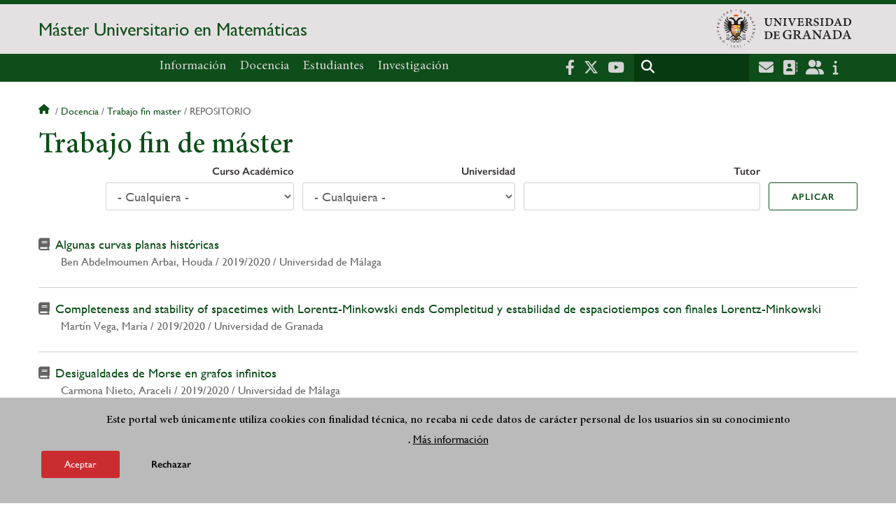

--- FILE ---
content_type: text/html; charset=UTF-8
request_url: https://masteres.ugr.es/matematicas/docencia/trabajo-fin-master/repositorio
body_size: 9482
content:
<!DOCTYPE html>
<html lang="es" dir="ltr" prefix="content: http://purl.org/rss/1.0/modules/content/  dc: http://purl.org/dc/terms/  foaf: http://xmlns.com/foaf/0.1/  og: http://ogp.me/ns#  rdfs: http://www.w3.org/2000/01/rdf-schema#  schema: http://schema.org/  sioc: http://rdfs.org/sioc/ns#  sioct: http://rdfs.org/sioc/types#  skos: http://www.w3.org/2004/02/skos/core#  xsd: http://www.w3.org/2001/XMLSchema# " class="no-grid">
  <head>
    <meta charset="utf-8" />
<script async src="https://www.googletagmanager.com/gtag/js?id=UA-17884644-6"></script>
<script>window.dataLayer = window.dataLayer || [];function gtag(){dataLayer.push(arguments)};gtag("js", new Date());gtag("set", "developer_id.dMDhkMT", true);gtag("config", "UA-17884644-6", {"groups":"default","anonymize_ip":true,"page_placeholder":"PLACEHOLDER_page_path","allow_ad_personalization_signals":false});gtag("config", "G-JXRDG2P3BW", {"groups":"default","page_placeholder":"PLACEHOLDER_page_location","allow_ad_personalization_signals":false});</script>
<script>var _paq = _paq || [];(function(){var u=(("https:" == document.location.protocol) ? "https://analiticasweb.ugr.es/" : "http://analiticasweb.ugr.es/");_paq.push(["setSiteId", "225"]);_paq.push(["setTrackerUrl", u+"matomo.php"]);_paq.push(["setDoNotTrack", 1]);if (!window.matomo_search_results_active) {_paq.push(["trackPageView"]);}_paq.push(["setIgnoreClasses", ["no-tracking","colorbox"]]);_paq.push(["enableLinkTracking"]);var d=document,g=d.createElement("script"),s=d.getElementsByTagName("script")[0];g.type="text/javascript";g.defer=true;g.async=true;g.src=u+"matomo.js";s.parentNode.insertBefore(g,s);})();</script>
<meta name="geo.region" content="ES" />
<meta name="geo.placename" content="Granada, España" />
<meta property="og:site_name" content="Máster Universitario en Matemáticas" />
<meta http-equiv="content-language" content="es" />
<link rel="canonical" href="https://masteres.ugr.es/matematicas/docencia/trabajo-fin-master/repositorio" />
<meta property="og:type" content="website" />
<meta name="description" content="El Máster Oficial en Matemáticas se oferta de forma conjunta por las Universidades de Almería, Cádiz, Málaga y Granada (coordinadora).
Se pretende dar una formación avanzada en el conocimiento y desarrollo de nuevas técnicas, métodos y teorías Matemática" />
<meta property="og:url" content="https://masteres.ugr.es/matematicas/docencia/trabajo-fin-master/repositorio" />
<meta property="og:title" content="Trabajo fin de máster | Máster Universitario en Matemáticas" />
<meta property="og:image" content="https://masteres.ugr.es/matematicas/themes/custom/ugr/screenshot.png" />
<meta property="og:image:width" content="400px" />
<meta property="og:image:height" content="400px" />
<meta property="og:image:alt" content="Logo Universidad de Granada (UGR)" />
<meta name="Generator" content="Drupal 8 (https://www.drupal.org)" />
<meta name="MobileOptimized" content="width" />
<meta name="HandheldFriendly" content="true" />
<meta name="viewport" content="width=device-width, initial-scale=1.0" />
<script>function euCookieComplianceLoadScripts(category) {var scriptTag = document.createElement("script");scriptTag.src = "https:\/\/www.google-analytics.com\/analytics.js";document.body.appendChild(scriptTag);}</script>
<style>div#sliding-popup, div#sliding-popup .eu-cookie-withdraw-banner, .eu-cookie-withdraw-tab {background: #BABABA} div#sliding-popup.eu-cookie-withdraw-wrapper { background: transparent; } #sliding-popup h1, #sliding-popup h2, #sliding-popup h3, #sliding-popup p, #sliding-popup label, #sliding-popup div, .eu-cookie-compliance-more-button, .eu-cookie-compliance-secondary-button, .eu-cookie-withdraw-tab { color: #000000;} .eu-cookie-withdraw-tab { border-color: #000000;}</style>
<link rel="shortcut icon" href="/matematicas/themes/custom/ugr/favicon.ico" type="image/vnd.microsoft.icon" />
<script>window.a2a_config=window.a2a_config||{};a2a_config.callbacks=[];a2a_config.overlays=[];a2a_config.templates={};</script>

    <title>Trabajo fin de máster | Máster Universitario en Matemáticas</title>
    <link rel="stylesheet" media="all" href="/matematicas/sites/master/matematicas/public/css/css_9I-I4CPk-2GXN6PR2XAQR5LwSpQon4zK1MJyCkiU208.css" />
<link rel="stylesheet" media="all" href="/matematicas/sites/master/matematicas/public/css/css_0Wb6extvoWrhC3VceDMOwXigAUISR63qoYMhZFAzQBo.css" />

    <script type="application/json" data-drupal-selector="drupal-settings-json">{"path":{"baseUrl":"\/matematicas\/","scriptPath":null,"pathPrefix":"","currentPath":"docencia\/trabajo-fin-master\/repositorio","currentPathIsAdmin":false,"isFront":false,"currentLanguage":"es","currentQuery":{"q":"docencia\/trabajo-fin-master\/repositorio"}},"pluralDelimiter":"\u0003","suppressDeprecationErrors":true,"google_analytics":{"account":{},"trackOutbound":true,"trackMailto":true,"trackTel":true,"trackDownload":true,"trackDownloadExtensions":"7z|aac|arc|arj|asf|asx|avi|bin|csv|doc(x|m)?|dot(x|m)?|exe|flv|gif|gz|gzip|hqx|jar|jpe?g|js|mp(2|3|4|e?g)|mov(ie)?|msi|msp|pdf|phps|png|ppt(x|m)?|pot(x|m)?|pps(x|m)?|ppam|sld(x|m)?|thmx|qtm?|ra(m|r)?|sea|sit|tar|tgz|torrent|txt|wav|wma|wmv|wpd|xls(x|m|b)?|xlt(x|m)|xlam|xml|z|zip"},"matomo":{"disableCookies":false,"trackMailto":true},"eu_cookie_compliance":{"popup_enabled":true,"popup_agreed_enabled":false,"popup_hide_agreed":false,"popup_clicking_confirmation":false,"popup_scrolling_confirmation":false,"popup_html_info":"\u003Cdiv class=\u0022eu-cookie-compliance-banner eu-cookie-compliance-banner-info eu-cookie-compliance-banner--opt-in\u0022\u003E\n  \u003Cdiv class=\u0022popup-content info eu-cookie-compliance-content\u0022\u003E\n    \u003Cdiv id=\u0022popup-text\u0022 class=\u0022eu-cookie-compliance-message\u0022\u003E\n      \u003Ch2\u003EEste portal web \u00fanicamente utiliza cookies con finalidad t\u00e9cnica, no recaba ni cede datos de car\u00e1cter personal de los usuarios sin su conocimiento\u003C\/h2\u003E\n\u003Cp\u003E.\u003C\/p\u003E\n\n              \u003Cbutton type=\u0022button\u0022 class=\u0022find-more-button eu-cookie-compliance-more-button\u0022\u003EM\u00e1s informaci\u00f3n\u003C\/button\u003E\n          \u003C\/div\u003E\n\n    \n    \u003Cdiv id=\u0022popup-buttons\u0022 class=\u0022eu-cookie-compliance-buttons\u0022\u003E\n      \u003Cbutton type=\u0022button\u0022 class=\u0022agree-button eu-cookie-compliance-secondary-button\u0022\u003EAceptar\u003C\/button\u003E\n              \u003Cbutton type=\u0022button\u0022 class=\u0022decline-button eu-cookie-compliance-default-button\u0022\u003ERechazar\u003C\/button\u003E\n          \u003C\/div\u003E\n  \u003C\/div\u003E\n\u003C\/div\u003E","use_mobile_message":false,"mobile_popup_html_info":"\u003Cdiv class=\u0022eu-cookie-compliance-banner eu-cookie-compliance-banner-info eu-cookie-compliance-banner--opt-in\u0022\u003E\n  \u003Cdiv class=\u0022popup-content info eu-cookie-compliance-content\u0022\u003E\n    \u003Cdiv id=\u0022popup-text\u0022 class=\u0022eu-cookie-compliance-message\u0022\u003E\n      \n              \u003Cbutton type=\u0022button\u0022 class=\u0022find-more-button eu-cookie-compliance-more-button\u0022\u003EM\u00e1s informaci\u00f3n\u003C\/button\u003E\n          \u003C\/div\u003E\n\n    \n    \u003Cdiv id=\u0022popup-buttons\u0022 class=\u0022eu-cookie-compliance-buttons\u0022\u003E\n      \u003Cbutton type=\u0022button\u0022 class=\u0022agree-button eu-cookie-compliance-secondary-button\u0022\u003EAceptar\u003C\/button\u003E\n              \u003Cbutton type=\u0022button\u0022 class=\u0022decline-button eu-cookie-compliance-default-button\u0022\u003ERechazar\u003C\/button\u003E\n          \u003C\/div\u003E\n  \u003C\/div\u003E\n\u003C\/div\u003E","mobile_breakpoint":768,"popup_html_agreed":false,"popup_use_bare_css":false,"popup_height":"auto","popup_width":"100%","popup_delay":1000,"popup_link":"\/matematicas\/condiciones-legales","popup_link_new_window":true,"popup_position":false,"fixed_top_position":true,"popup_language":"es","store_consent":false,"better_support_for_screen_readers":false,"cookie_name":"","reload_page":false,"domain":"","domain_all_sites":false,"popup_eu_only_js":false,"cookie_lifetime":100,"cookie_session":0,"disagree_do_not_show_popup":false,"method":"opt_in","whitelisted_cookies":"","withdraw_markup":"\u003Cbutton type=\u0022button\u0022 class=\u0022eu-cookie-withdraw-tab\u0022\u003EOpciones de privacidad\u003C\/button\u003E\n\u003Cdiv class=\u0022eu-cookie-withdraw-banner\u0022\u003E\n  \u003Cdiv class=\u0022popup-content info eu-cookie-compliance-content\u0022\u003E\n    \u003Cdiv id=\u0022popup-text\u0022 class=\u0022eu-cookie-compliance-message\u0022\u003E\n      \u003Ch2\u003EUsamos cookies para mejorar la experiencia de usuario\u003C\/h2\u003E\n\u003Cp\u003EHas dado tu consentimiento para el uso de cookies.\u003C\/p\u003E\n\n    \u003C\/div\u003E\n    \u003Cdiv id=\u0022popup-buttons\u0022 class=\u0022eu-cookie-compliance-buttons\u0022\u003E\n      \u003Cbutton type=\u0022button\u0022 class=\u0022eu-cookie-withdraw-button\u0022\u003ERetirar consentimiento\u003C\/button\u003E\n    \u003C\/div\u003E\n  \u003C\/div\u003E\n\u003C\/div\u003E","withdraw_enabled":false,"withdraw_button_on_info_popup":false,"cookie_categories":[],"enable_save_preferences_button":true,"fix_first_cookie_category":true,"select_all_categories_by_default":false},"ajaxTrustedUrl":{"\/matematicas\/docencia\/trabajo-fin-master\/repositorio":true,"\/matematicas\/search\/node":true},"user":{"uid":0,"permissionsHash":"d3bf6c478b9e53b039d041bd15b0c49b4bb979343281a0bc4d612efcd6c04bc3"}}</script>

<!--[if lte IE 8]>
<script src="/matematicas/sites/master/matematicas/public/js/js_VtafjXmRvoUgAzqzYTA3Wrjkx9wcWhjP0G4ZnnqRamA.js"></script>
<![endif]-->
<script src="/matematicas/core/assets/vendor/modernizr/modernizr.min.js?v=3.3.1"></script>
<script src="/matematicas/sites/master/matematicas/public/js/js_v1HcuwVFP7NpSHwKrPfr00F275-enIA9YfM__S8MO_o.js"></script>

   
  </head>
  <body class="layout-no-sidebars page-node-trabajo-fin-de-máster path-docencia">
    <a href="#main-content" class="visually-hidden focusable skip-link">
      Pasar al contenido principal
    </a>
    
      <div class="dialog-off-canvas-main-canvas" data-off-canvas-main-canvas>
    <div class="layout-container">

  <header role="banner" aria-label="Cabecera de sitio">
          <div class="top-bar">
          <div class="region region-top-bar">
    <div id="block-subsite-branding" class="clearfix block block-system block-system-branding-block">
  
    
                  <a href="https://www.ugr.es" title="Universidad de Granada" class="site-logo logo-ugr logoSVG">
            <img src="/matematicas/themes/custom/ugr/ugr-horizontal-color.svg" alt="Universidad de Granada"/>
        </a>   
                
    

         
           
        <div class="site-name">
            <a href="/matematicas/" title="Home" rel="home">Máster Universitario en Matemáticas</a>
        </div>
    
    
    
</div>

  </div>

      </div>
        <div class="site-header">      
                <div class="region region-secondary-menu">
    <nav role="navigation" aria-labelledby="block-ugr-main-menu-menu" id="block-ugr-main-menu" class="block block-menu navigation menu--main">
            
  <h2 class="visually-hidden" id="block-ugr-main-menu-menu">Navegación principal</h2>
  

        

              <ul class="clearfix menu">
                    <li class="menu-item menu-item--expanded">
        
                <a href="/matematicas/informacion"  aria-expanded="false" aria-haspopup="true"  >Información</a>
      
                  
              <ul class="menu">
                    <li class="menu-item">
        
                <a href="/matematicas/informacion/presentacion" >Presentación</a>
      
              </li>
                <li class="menu-item">
        
                <a href="/matematicas/informacion/organizacion" >Organización</a>
      
              </li>
                <li class="menu-item">
        
                <a href="/matematicas/informacion/evaluacion-seguimiento-mejora" >Evaluación, seguimiento y mejora</a>
      
              </li>
                <li class="menu-item">
        
                <a href="/matematicas/informacion/contacto" >Contacto</a>
      
              </li>
                <li class="menu-item">
        
                <a href="/matematicas/informacion/documentos" >Documentos</a>
      
              </li>
                <li class="menu-item">
        
                <a href="/matematicas/informacion/noticias" >Noticias</a>
      
              </li>
        </ul>
  
              </li>
                <li class="menu-item menu-item--expanded">
        
                <a href="/matematicas/docencia"  aria-expanded="false" aria-haspopup="true"  >Docencia</a>
      
                  
              <ul class="menu">
                    <li class="menu-item">
        
                <a href="/matematicas/docencia/plan-estudios" >Plan de estudios</a>
      
              </li>
                <li class="menu-item">
        
                <a href="/matematicas/docencia/profesorado" >Profesorado</a>
      
              </li>
                <li class="menu-item">
        
                <a href="/matematicas/docencia/trabajo-fin-master" >Trabajo Fin de Máster</a>
      
              </li>
                <li class="menu-item">
        
                <a href="/matematicas/docencia/horarios-calendarios" >Horarios y Calendarios</a>
      
              </li>
        </ul>
  
              </li>
                <li class="menu-item menu-item--expanded">
        
                <a href="/matematicas/estudiantes"  aria-expanded="false" aria-haspopup="true"  >Estudiantes</a>
      
                  
              <ul class="menu">
                    <li class="menu-item">
        
                <a href="/matematicas/estudiantes/acceso-admision" >Acceso y admisión</a>
      
              </li>
                <li class="menu-item">
        
                <a href="/matematicas/estudiantes/preinscripcion-matriculacion" >Preinscripción y matriculación</a>
      
              </li>
                <li class="menu-item">
        
                <a href="/matematicas/estudiantes/salidas-profesionales" >Salidas Profesionales</a>
      
              </li>
                <li class="menu-item">
        
                <a href="/matematicas/estudiantes/egresados" >Egresados</a>
      
              </li>
        </ul>
  
              </li>
                <li class="menu-item menu-item--expanded">
        
                <a href="/matematicas/investigacion"  aria-expanded="false" aria-haspopup="true"  >Investigación</a>
      
                  
              <ul class="menu">
                    <li class="menu-item">
        
                <a href="/matematicas/investigacion/lineas" >Líneas</a>
      
              </li>
                <li class="menu-item">
        
                <a href="/matematicas/investigacion/conferencias" >Conferencias</a>
      
              </li>
        </ul>
  
              </li>
        </ul>
  


  </nav>

  </div>

              <div class="region region-header">
    <div id="block-socialmedialinks" class="block-social-media-links block block-social-media-links-block">
  
    
      

<ul class="social-media-links--platforms platforms inline horizontal">
      <li>
      <a href="https://www.facebook.com/universidadgranada/"  target="_blank" aria-label="Facebook" title="Facebook" >
        <span class='fab fa-facebook-f fa-2x'></span> Facebook
      </a>
    </li>
      <li>
      <a href="https://www.twitter.com/CanalUGR"  target="_blank" aria-label="Twitter" title="Twitter" >
        <span class='fab fa-x-twitter fa-2x'></span> Twitter
      </a>
    </li>
      <li>
      <a href="https://www.youtube.com/user/UGRmedios"  target="_blank" aria-label="Youtube" title="Youtube" >
        <span class='fab fa-youtube fa-2x'></span> Youtube
      </a>
    </li>
  </ul>

  </div>
<div class="search-block-form block block-search container-inline" data-drupal-selector="search-block-form" id="block-ugr-search" role="search">
  
    
      <form action="/matematicas/search/node" method="get" id="search-block-form" accept-charset="UTF-8">
  <div class="js-form-item form-item js-form-type-search form-type-search js-form-item-keys form-item-keys form-no-label">
      <label for="edit-keys" class="visually-hidden">Buscar</label>
        <input title="Escriba lo que quiere buscar." data-drupal-selector="edit-keys" type="search" id="edit-keys" name="keys" value="" size="15" maxlength="128" class="form-search" />

        </div>
<div data-drupal-selector="edit-actions" class="form-actions js-form-wrapper form-wrapper" id="edit-actions--2"><input class="search-form__submit button js-form-submit form-submit" data-drupal-selector="edit-submit" type="submit" id="edit-submit" value="Buscar" />
</div>

</form>

  </div>
<div id="block-globalsearchicon" class="block block-block-content block-block-content60a7a0d0-ec9e-4546-9198-86c762bd3510">
  
    
      
            <div class="clearfix text-formatted field field--name-body field--type-text-with-summary field--label-hidden field__item"><span class="search-icon"></span></div>
      
  </div>
<div id="block-socialmedialinks-2" class="block-social-media-links block block-social-media-links-block">
  
    
      

<ul class="social-media-links--platforms platforms inline horizontal">
      <li>
      <a href="https://www.ugr.es/servicios/correo-electronico"  target="_blank" aria-label="Correo institucional" title="Correo institucional" >
        <span class='fa fa-envelope fa-2x'></span> E-Mail - UGR
      </a>
    </li>
      <li>
      <a href="https://directorio.ugr.es"  target="_blank" aria-label="Directorio" title="Directorio" >
        <span class='fa fa-address-book fa-2x'></span> Directorio UGR
      </a>
    </li>
      <li>
      <a href="https://oficinavirtual.ugr.es/ai/"  target="_blank" aria-label="Oficina Virtual / Acceso Identificado" title="Oficina Virtual / Acceso Identificado" >
        <span class='fa fa-user-friends fa-2x'></span> Acceso identificado
      </a>
    </li>
      <li>
      <a href="https://www.ugr.es/info"  target="_blank" aria-label="Portal de atención al usuario infoUGR" title="Portal de atención al usuario infoUGR" >
        <span class='fa fa-info fa-2x'></span> Info UGR
      </a>
    </li>
  </ul>

  </div>
<div id="block-globalburgermenu" class="block block-block-content block-block-content81103a58-c824-4358-8ed5-4760d037f6bb">
  
    
      
            <div class="clearfix text-formatted field field--name-body field--type-text-with-summary field--label-hidden field__item"><span class="burger-icon"></span></div>
      
  </div>

  </div>

    </div>    
            <div class="region region-searcher">
    <div class="search-block-form block block-search container-inline" data-drupal-selector="search-block-form" id="block-formulariodebusqueda" role="search">
  
    
      <form action="/matematicas/search/node" method="get" id="search-block-form" accept-charset="UTF-8">
  <div class="js-form-item form-item js-form-type-search form-type-search js-form-item-keys form-item-keys form-no-label">
      <label for="edit-keys" class="visually-hidden">Buscar</label>
        <input title="Escriba lo que quiere buscar." data-drupal-selector="edit-keys" type="search" id="edit-keys" name="keys" value="" size="15" maxlength="128" class="form-search" />

        </div>
<div data-drupal-selector="edit-actions" class="form-actions js-form-wrapper form-wrapper" id="edit-actions"><input class="search-form__submit button js-form-submit form-submit" data-drupal-selector="edit-submit" type="submit" id="edit-submit" value="Buscar" />
</div>

</form>

  </div>

  </div>

      </header>
  
        <div class="region region-highlighted">
    <div data-drupal-messages-fallback class="hidden"></div>

  </div>

  
  
        <div class="region region-breadcrumb">
    <div id="block-ugr-breadcrumbs" class="block block-system block-system-breadcrumb-block">
  
    
        <nav class="breadcrumb" role="navigation" aria-labelledby="system-breadcrumb">
    <h2 id="system-breadcrumb" class="visually-hidden">Sobrescribir enlaces de ayuda a la navegación</h2>
    <ol>
          <li>
                  <a href="/matematicas/">Inicio</a>
              </li>
          <li>
                  <a href="/matematicas/docencia">Docencia</a>
              </li>
          <li>
                  <a href="/matematicas/docencia/trabajo-fin-master">Trabajo fin master</a>
              </li>
          <li>
                  Repositorio
              </li>
        </ol>
  </nav>

  </div>

  </div>

  
  
  

  <main role="main">
    <a id="main-content" tabindex="-1"></a>
    <div class="layout-content">
        <div class="region region-content">
    <div id="block-ugr-page-title" class="block block-core block-page-title-block">
  
    
      
  <h1 class="page-title">Trabajo fin de máster</h1>


  </div>
<div id="block-ugr-content" class="block block-system block-system-main-block">
  
    
      <div class="views-element-container"><div class="view view-trabajo-fin-de-master view-id-trabajo_fin_de_master view-display-id-page_1 js-view-dom-id-0d99d428f8142859435d1e3bf4dd1ac5249df9e840a658a1d10dc46534683929">
  
    
        <div class="view-filters">
      <form class="views-exposed-form" data-drupal-selector="views-exposed-form-trabajo-fin-de-master-page-1" action="/matematicas/docencia/trabajo-fin-master/repositorio" method="get" id="views-exposed-form-trabajo-fin-de-master-page-1" accept-charset="UTF-8">
  <div class="form--inline clearfix">
  <div class="js-form-item form-item js-form-type-select form-type-select js-form-item-field-curso-academico-target-id-1 form-item-field-curso-academico-target-id-1">
      <label for="edit-field-curso-academico-target-id-1">Curso Académico</label>
        <select data-drupal-selector="edit-field-curso-academico-target-id-1" id="edit-field-curso-academico-target-id-1" name="field_curso_academico_target_id_1" class="form-select"><option value="All" selected="selected">- Cualquiera -</option><option value="28">2021/2022</option><option value="26">2020/2021</option><option value="24">2019/2020</option><option value="22">2018/2019</option><option value="20">2017/2018</option><option value="18">2016/2017</option><option value="16">2015/2016</option><option value="14">2014/2015</option><option value="12">2013/2014</option><option value="10">2012/2013</option><option value="8">2011/2012</option><option value="6">2010/2011</option><option value="4">2009/2010</option><option value="2">2008/2009</option><option value="30">2007/2008</option></select>
        </div>
<div class="js-form-item form-item js-form-type-select form-type-select js-form-item-field-universidad-value form-item-field-universidad-value">
      <label for="edit-field-universidad-value">Universidad</label>
        <select data-drupal-selector="edit-field-universidad-value" id="edit-field-universidad-value" name="field_universidad_value" class="form-select"><option value="All" selected="selected">- Cualquiera -</option><option value="Universidad de Almería">Universidad de Almería</option><option value="Universidad de Cádiz">Universidad de Cádiz</option><option value="Universidad de Granada">Universidad de Granada</option><option value="Universidad de Jaén">Universidad de Jaén</option><option value="Universidad de Málaga">Universidad de Málaga</option></select>
        </div>
<div class="js-form-item form-item js-form-type-textfield form-type-textfield js-form-item-field-tutores-value form-item-field-tutores-value">
      <label for="edit-field-tutores-value">Tutor</label>
        <input data-drupal-selector="edit-field-tutores-value" type="text" id="edit-field-tutores-value" name="field_tutores_value" value="" size="30" maxlength="128" class="form-text" />

        </div>
<div data-drupal-selector="edit-actions" class="form-actions js-form-wrapper form-wrapper" id="edit-actions"><input data-drupal-selector="edit-submit-trabajo-fin-de-master" type="submit" id="edit-submit-trabajo-fin-de-master" value="Aplicar" class="button js-form-submit form-submit" />
</div>

</div>

</form>

    </div>
    
      <div class="view-content">
          <div class="views-row"><div class="views-field views-field-title"><span class="field-content"><a href="/matematicas/docencia/trabajo-fin-master/repositorio/algunas-curvas-planas-historicas" hreflang="es">Algunas curvas planas históricas</a></span></div><span class="views-field views-field-field-autor-tfm"><span class="field-content">Ben Abdelmoumen Arbai, Houda</span></span><span class="views-field views-field-field-curso-academico"><span class="field-content">2019/2020</span></span><span class="views-field views-field-field-universidad"><span class="field-content">Universidad de Málaga</span></span></div>
    <div class="views-row"><div class="views-field views-field-title"><span class="field-content"><a href="/matematicas/docencia/trabajo-fin-master/repositorio/completeness-and-stability-of-spacetimes-with-lorentz-minkowski-ends-completitud-y-estabilidad-de-espaciotiempos-con-finales-lorentz-minkowski" hreflang="es">Completeness and stability of spacetimes with Lorentz-Minkowski ends Completitud y estabilidad de espaciotiempos con finales Lorentz-Minkowski</a></span></div><span class="views-field views-field-field-autor-tfm"><span class="field-content">Martín Vega, María</span></span><span class="views-field views-field-field-curso-academico"><span class="field-content">2019/2020</span></span><span class="views-field views-field-field-universidad"><span class="field-content">Universidad de Granada</span></span></div>
    <div class="views-row"><div class="views-field views-field-title"><span class="field-content"><a href="/matematicas/docencia/trabajo-fin-master/repositorio/desigualdades-de-morse-en-grafos-infinitos" hreflang="es">Desigualdades de Morse en grafos infinitos</a></span></div><span class="views-field views-field-field-autor-tfm"><span class="field-content">Carmona Nieto, Araceli</span></span><span class="views-field views-field-field-curso-academico"><span class="field-content">2019/2020</span></span><span class="views-field views-field-field-universidad"><span class="field-content">Universidad de Málaga</span></span></div>
    <div class="views-row"><div class="views-field views-field-title"><span class="field-content"><a href="/matematicas/docencia/trabajo-fin-master/repositorio/diferenciales-holomorfas-en-superficies-de-riemann" hreflang="es">Diferenciales holomorfas en superficies de Riemann</a></span></div><span class="views-field views-field-field-autor-tfm"><span class="field-content">Trillo Gómez, Juan Andrés</span></span><span class="views-field views-field-field-curso-academico"><span class="field-content">2019/2020</span></span><span class="views-field views-field-field-universidad"><span class="field-content">Universidad de Granada</span></span></div>
    <div class="views-row"><div class="views-field views-field-title"><span class="field-content"><a href="/matematicas/docencia/trabajo-fin-master/repositorio/el-concepto-de-numero-y-su-relevancia-en-los-estudios-preuniversitarios" hreflang="es">El concepto de número y su relevancia en los estudios preuniversitarios</a></span></div><span class="views-field views-field-field-autor-tfm"><span class="field-content">Marruecos Fernández, María del Mar</span></span><span class="views-field views-field-field-curso-academico"><span class="field-content">2019/2020</span></span><span class="views-field views-field-field-universidad"><span class="field-content">Universidad de Almería</span></span></div>
    <div class="views-row"><div class="views-field views-field-title"><span class="field-content"><a href="/matematicas/docencia/trabajo-fin-master/repositorio/el-problema-de-gelfand-para-el-p-laplaciano-1-homogeneo" hreflang="es">El problema de Gelfand para el p-Laplaciano 1-homogéneo</a></span></div><span class="views-field views-field-field-autor-tfm"><span class="field-content">Criado Martínez, Francisco</span></span><span class="views-field views-field-field-curso-academico"><span class="field-content">2019/2020</span></span><span class="views-field views-field-field-universidad"><span class="field-content">Universidad de Almería</span></span></div>
    <div class="views-row"><div class="views-field views-field-title"><span class="field-content"><a href="/matematicas/docencia/trabajo-fin-master/repositorio/escher-y-la-negacion-del-quinto-postulado-de-euclides" hreflang="es">Escher y la negación del quinto postulado de Euclides</a></span></div><span class="views-field views-field-field-autor-tfm"><span class="field-content">Callejón Maleno, Cristina María</span></span><span class="views-field views-field-field-curso-academico"><span class="field-content">2019/2020</span></span><span class="views-field views-field-field-universidad"><span class="field-content">Universidad de Granada</span></span></div>
    <div class="views-row"><div class="views-field views-field-title"><span class="field-content"><a href="/matematicas/docencia/trabajo-fin-master/repositorio/extending-surjectives-isometries-between-the-spheres-of-matrix-spaces" hreflang="es">Extending surjectives isometries between the spheres of matrix spaces</a></span></div><span class="views-field views-field-field-autor-tfm"><span class="field-content">Campos, Almudena</span></span><span class="views-field views-field-field-curso-academico"><span class="field-content">2019/2020</span></span><span class="views-field views-field-field-universidad"><span class="field-content">Universidad de Granada</span></span></div>
    <div class="views-row"><div class="views-field views-field-title"><span class="field-content"><a href="/matematicas/docencia/trabajo-fin-master/repositorio/geometria-con-recursos-manipulativos" hreflang="es">Geometría con recursos manipulativos</a></span></div><span class="views-field views-field-field-autor-tfm"><span class="field-content">Herrera Sánchez, María del Mar</span></span><span class="views-field views-field-field-curso-academico"><span class="field-content">2019/2020</span></span><span class="views-field views-field-field-universidad"><span class="field-content">Universidad de Almería</span></span></div>
    <div class="views-row"><div class="views-field views-field-title"><span class="field-content"><a href="/matematicas/docencia/trabajo-fin-master/repositorio/geometria-fractal" hreflang="es">Geometría fractal</a></span></div><span class="views-field views-field-field-autor-tfm"><span class="field-content">Algar Muñoz, Ana Araceli</span></span><span class="views-field views-field-field-curso-academico"><span class="field-content">2019/2020</span></span><span class="views-field views-field-field-universidad"><span class="field-content">Universidad de Málaga</span></span></div>
    <div class="views-row"><div class="views-field views-field-title"><span class="field-content"><a href="/matematicas/docencia/trabajo-fin-master/repositorio/grupos-cristalograficos-y-los-mosaicos-de-la-alhambra" hreflang="es">Grupos cristalográficos y los mosaicos de la Alhambra</a></span></div><span class="views-field views-field-field-autor-tfm"><span class="field-content">Muros Quesada, Ainoa del Mar</span></span><span class="views-field views-field-field-curso-academico"><span class="field-content">2019/2020</span></span><span class="views-field views-field-field-universidad"><span class="field-content">Universidad de Granada</span></span></div>
    <div class="views-row"><div class="views-field views-field-title"><span class="field-content"><a href="/matematicas/docencia/trabajo-fin-master/repositorio/historia-de-la-geometria.-de-tales-a-la-actualidad." hreflang="es">Historia de la Geometría. De Tales a la actualidad.</a></span></div><span class="views-field views-field-field-autor-tfm"><span class="field-content">Pablo Arroyo Cárdenas, Pablo</span></span><span class="views-field views-field-field-curso-academico"><span class="field-content">2019/2020</span></span><span class="views-field views-field-field-universidad"><span class="field-content">Universidad de Málaga</span></span></div>
    <div class="views-row"><div class="views-field views-field-title"><span class="field-content"><a href="/matematicas/docencia/trabajo-fin-master/repositorio/innovacion-en-la-programacion-didactica-de-3%C2%BA-e.s.o.-usando-geogebra" hreflang="es">Innovación en la programación didáctica de 3º E.S.O. usando GeoGebra</a></span></div><span class="views-field views-field-field-autor-tfm"><span class="field-content">García Caballero, Gerardo</span></span><span class="views-field views-field-field-curso-academico"><span class="field-content">2019/2020</span></span><span class="views-field views-field-field-universidad"><span class="field-content">Universidad de Almería</span></span></div>
    <div class="views-row"><div class="views-field views-field-title"><span class="field-content"><a href="/matematicas/docencia/trabajo-fin-master/repositorio/introducci%13on-a-las-super%0Ccies-m%13%10nimas-en-el-espacio-%24%5Cmathbb%7Bh%7D%5E2%5Ctimes-%5Cmathbb%7Br%7D%24" hreflang="es">Introduccion a las supercies mnimas en el espacio $\mathbb{H}^2\times \mathbb{R}$</a></span></div><span class="views-field views-field-field-autor-tfm"><span class="field-content">Hernández Rodríguez, Rus</span></span><span class="views-field views-field-field-curso-academico"><span class="field-content">2019/2020</span></span><span class="views-field views-field-field-universidad"><span class="field-content">Universidad de Granada</span></span></div>
    <div class="views-row"><div class="views-field views-field-title"><span class="field-content"><a href="/matematicas/docencia/trabajo-fin-master/repositorio/introduciendo-scratch-en-el-aula-de-matematicas" hreflang="es">Introduciendo Scratch en el aula de matemáticas</a></span></div><span class="views-field views-field-field-autor-tfm"><span class="field-content">Segura Lara, Adrián Jesús</span></span><span class="views-field views-field-field-curso-academico"><span class="field-content">2019/2020</span></span><span class="views-field views-field-field-universidad"><span class="field-content">Universidad de Granada</span></span></div>
    <div class="views-row"><div class="views-field views-field-title"><span class="field-content"><a href="/matematicas/docencia/trabajo-fin-master/repositorio/la-ecuacion-funcional-de-cauchy" hreflang="es">La Ecuación Funcional de Cauchy</a></span></div><span class="views-field views-field-field-autor-tfm"><span class="field-content">Caparrós Martínez, Ana María</span></span><span class="views-field views-field-field-curso-academico"><span class="field-content">2019/2020</span></span><span class="views-field views-field-field-universidad"><span class="field-content">Universidad de Almería</span></span></div>
    <div class="views-row"><div class="views-field views-field-title"><span class="field-content"><a href="/matematicas/docencia/trabajo-fin-master/repositorio/las-matematicas-financieras-de-la-eso-y-bachillerato" hreflang="es">Las matemáticas financieras de la ESO y bachillerato</a></span></div><span class="views-field views-field-field-autor-tfm"><span class="field-content">Carrasco Parra, Marisol</span></span><span class="views-field views-field-field-curso-academico"><span class="field-content">2019/2020</span></span><span class="views-field views-field-field-universidad"><span class="field-content">Universidad de Almería</span></span></div>
    <div class="views-row"><div class="views-field views-field-title"><span class="field-content"><a href="/matematicas/docencia/trabajo-fin-master/repositorio/matematicas-aplicadas-a-la-economia.-una-propuesta-didactica-desde-la-perspectiva-de-la-educacion-financiera" hreflang="es">Matemáticas aplicadas a la economía. Una propuesta didáctica desde la perspectiva de la educación financiera</a></span></div><span class="views-field views-field-field-autor-tfm"><span class="field-content">Rivera Pérez, Juan Carlos</span></span><span class="views-field views-field-field-curso-academico"><span class="field-content">2019/2020</span></span><span class="views-field views-field-field-universidad"><span class="field-content">Universidad de Almería</span></span></div>
    <div class="views-row"><div class="views-field views-field-title"><span class="field-content"><a href="/matematicas/docencia/trabajo-fin-master/repositorio/minimal-surfaces-with-free-boundary-in-r%5E3" hreflang="es">Minimal Surfaces with free boundary in R^3</a></span></div><span class="views-field views-field-field-autor-tfm"><span class="field-content">Etxabarri Alberdi, Erroxe</span></span><span class="views-field views-field-field-curso-academico"><span class="field-content">2019/2020</span></span><span class="views-field views-field-field-universidad"><span class="field-content">Universidad de Granada</span></span></div>
    <div class="views-row"><div class="views-field views-field-title"><span class="field-content"><a href="/matematicas/docencia/trabajo-fin-master/repositorio/modelos-de-poblaciones-estructurados-por-edad.-tasas-vitales-dependientes-de-la-densidad." hreflang="es">Modelos de poblaciones estructurados por edad. Tasas vitales dependientes de la densidad.</a></span></div><span class="views-field views-field-field-autor-tfm"><span class="field-content">Gutiérrez Domínguez, Leocadia</span></span><span class="views-field views-field-field-curso-academico"><span class="field-content">2019/2020</span></span><span class="views-field views-field-field-universidad"><span class="field-content">Universidad de Granada</span></span></div>

    </div>
  
        <nav class="pager" role="navigation" aria-labelledby="pagination-heading">
    <h4 id="pagination-heading" class="visually-hidden">Paginación</h4>
    <ul class="pager__items js-pager__items">
                                                        <li class="pager__item is-active">
                                          <a href="?q=docencia/trabajo-fin-master/repositorio&amp;field_curso_academico_target_id_1=All&amp;field_universidad_value=All&amp;field_tutores_value=&amp;page=0" title="Página actual">
            <span class="visually-hidden">
              Página actual
            </span>1</a>
        </li>
              <li class="pager__item">
                                          <a href="?q=docencia/trabajo-fin-master/repositorio&amp;field_curso_academico_target_id_1=All&amp;field_universidad_value=All&amp;field_tutores_value=&amp;page=1" title="Go to page 2">
            <span class="visually-hidden">
              Página
            </span>2</a>
        </li>
              <li class="pager__item">
                                          <a href="?q=docencia/trabajo-fin-master/repositorio&amp;field_curso_academico_target_id_1=All&amp;field_universidad_value=All&amp;field_tutores_value=&amp;page=2" title="Go to page 3">
            <span class="visually-hidden">
              Página
            </span>3</a>
        </li>
              <li class="pager__item">
                                          <a href="?q=docencia/trabajo-fin-master/repositorio&amp;field_curso_academico_target_id_1=All&amp;field_universidad_value=All&amp;field_tutores_value=&amp;page=3" title="Go to page 4">
            <span class="visually-hidden">
              Página
            </span>4</a>
        </li>
              <li class="pager__item">
                                          <a href="?q=docencia/trabajo-fin-master/repositorio&amp;field_curso_academico_target_id_1=All&amp;field_universidad_value=All&amp;field_tutores_value=&amp;page=4" title="Go to page 5">
            <span class="visually-hidden">
              Página
            </span>5</a>
        </li>
              <li class="pager__item">
                                          <a href="?q=docencia/trabajo-fin-master/repositorio&amp;field_curso_academico_target_id_1=All&amp;field_universidad_value=All&amp;field_tutores_value=&amp;page=5" title="Go to page 6">
            <span class="visually-hidden">
              Página
            </span>6</a>
        </li>
              <li class="pager__item">
                                          <a href="?q=docencia/trabajo-fin-master/repositorio&amp;field_curso_academico_target_id_1=All&amp;field_universidad_value=All&amp;field_tutores_value=&amp;page=6" title="Go to page 7">
            <span class="visually-hidden">
              Página
            </span>7</a>
        </li>
              <li class="pager__item">
                                          <a href="?q=docencia/trabajo-fin-master/repositorio&amp;field_curso_academico_target_id_1=All&amp;field_universidad_value=All&amp;field_tutores_value=&amp;page=7" title="Go to page 8">
            <span class="visually-hidden">
              Página
            </span>8</a>
        </li>
              <li class="pager__item">
                                          <a href="?q=docencia/trabajo-fin-master/repositorio&amp;field_curso_academico_target_id_1=All&amp;field_universidad_value=All&amp;field_tutores_value=&amp;page=8" title="Go to page 9">
            <span class="visually-hidden">
              Página
            </span>9</a>
        </li>
                          <li class="pager__item pager__item--ellipsis" role="presentation">&hellip;</li>
                          <li class="pager__item pager__item--next">
          <a href="?q=docencia/trabajo-fin-master/repositorio&amp;field_curso_academico_target_id_1=All&amp;field_universidad_value=All&amp;field_tutores_value=&amp;page=1" title="Ir a la página siguiente" rel="next">
            <span class="visually-hidden">Siguiente página</span>
            <span aria-hidden="true">››</span>
          </a>
        </li>
                          <li class="pager__item pager__item--last">
          <a href="?q=docencia/trabajo-fin-master/repositorio&amp;field_curso_academico_target_id_1=All&amp;field_universidad_value=All&amp;field_tutores_value=&amp;page=22" title="Ir a la última página">
            <span class="visually-hidden">Última página</span>
            <span aria-hidden="true">Último »</span>
          </a>
        </li>
          </ul>
  </nav>

          </div>
</div>

  </div>

  </div>

    </div>
    
      </main>


  
  <footer class="site-footer" role="complementary">
    <div class="footer-content">
                <div class="region region-content-bottom">
    <div id="block-marcadelsitio" class="clearfix block block-system block-system-branding-block">
  
    
                  <div class="universidad">
        <a href="https://www.ugr.es" title="Universidad de Granada" class="site-logo logoSVG">
            <img src="/matematicas/sites/master/matematicas/public/color/ugr-1fade7d4/logo-footer.svg" alt="Universidad de Granada"/>
        </a>      
    

         
           
        <div class="site-name">
            <a href="/matematicas/" title="Home" rel="home">Máster Universitario en Matemáticas</a>
        </div>
    
    
                        <a href="https://www.arqus-alliance.eu/" title="Arqus alliance" class="arqus-logo logoSVG">
                <img src="/matematicas/sites/master/matematicas/public/color/ugr-1fade7d4/arqus-alliance.svg" alt="Logo Arqus alliance"/>
            </a> 
                </div>      
    
</div>
<nav role="navigation" aria-labelledby="block-piedepagina-menu" id="block-piedepagina" class="block block-menu navigation menu--footer">
      
  <h2 id="block-piedepagina-menu">Enlaces destacados</h2>
  

        
              <ul class="clearfix menu">
                    <li class="menu-item">
        <a href="/matematicas/informacion/restringido/acceso" data-drupal-link-system-path="node/140">Acceso Restringido Miembros</a>
              </li>
                <li class="menu-item">
        <a href="https://escuelaposgrado.ugr.es">Escuela Internacional de Posgrado</a>
              </li>
                <li class="menu-item">
        <a href="/matematicas/permanencia" data-drupal-link-system-path="permanencia">Normas de permanencia</a>
              </li>
        </ul>
  


  </nav>
<div id="block-logosfooter" class="block block-ugr-general block-logos-footer-block">
  
    
      <div class="logos-footer-block"><div class="logos-footer"><a href='http://www.universia.es/' title='Universia' class='excelencia-logo logoSVG'>
                        <img src='/matematicas/sites/master/matematicas/public/color/ugr-1fade7d4/universia.svg' alt='Logo Universia' />
                    </a><a href='https://investigacion.ugr.es/pages/hrs4r' title='Human Resources Strategy for Researchers' class='excelencia-logo logoSVG'>
              <img src='/matematicas/sites/master/matematicas/public/color/ugr-1fade7d4/excelencia.svg' alt='Human Resources Strategy for Researchers' />
             </a></div></div>

  </div>

  </div>

                  
    </div>
            <div class="region region-footer-submenu">
    <div class="views-element-container block block-views block-views-blocklogos-footer-block-2" id="block-views-block-logos-footer-block-2">
  
    
      <div><div class="view view-logos-footer view-id-logos_footer view-display-id-block_2 js-view-dom-id-66c888114b4c33c1624ded0d87901d1679ee979b0ade81b81101718506d2d853">
  
    
      
  
          </div>
</div>

  </div>

  </div>

      </footer>
  

    <footer class="site-footer" role="contentinfo">
        <div class="region region-footer-info">
    <div id="block-socialmedialinks-3" class="block-social-media-links block block-social-media-links-block">
  
    
      

<ul class="social-media-links--platforms platforms inline horizontal">
      <li>
      <a href="https://www.facebook.com/universidadgranada/"  target="_blank" aria-label="Facebook" title="Facebook" >
        <span class='fab fa-facebook-f fa-2x'></span> Facebook
      </a>
    </li>
      <li>
      <a href="https://www.twitter.com/CanalUGR"  target="_blank" aria-label="Twitter" title="Twitter" >
        <span class='fab fa-x-twitter fa-2x'></span> Twitter
      </a>
    </li>
      <li>
      <a href="https://www.youtube.com/user/UGRmedios"  target="_blank" aria-label="Youtube" title="Youtube" >
        <span class='fab fa-youtube fa-2x'></span> Youtube
      </a>
    </li>
  </ul>

  </div>
<nav role="navigation" aria-labelledby="block-footersubmenu-menu" id="block-footersubmenu" class="block block-menu navigation menu--footer-submenu">
            
  <h2 class="visually-hidden" id="block-footersubmenu-menu">Footer submenu</h2>
  

        
              <ul class="clearfix menu">
                    <li class="menu-item">
        <a href="/matematicas/informacion/contacto/quejas-sugerencias" data-drupal-link-system-path="informacion/contacto/quejas-sugerencias">Quejas, sugerencias y felicitaciones</a>
              </li>
                <li class="menu-item">
        <a href="/matematicas/accesibilidad" data-drupal-link-system-path="accesibilidad">Accesibilidad</a>
              </li>
                <li class="menu-item">
        <a href="/matematicas/condiciones-legales" data-drupal-link-system-path="condiciones-legales">Condiciones legales</a>
              </li>
                <li class="menu-item">
        <a href="/matematicas/sitemap" data-drupal-link-system-path="sitemap">Mapa web</a>
              </li>
        </ul>
  


  </nav>
<div id="block-copyrightblock" class="block block-ugr-general block-copyright-block">
  
    
      <div class="copyright-block">&copy; 2025 Universidad de Granada</div>

  </div>

  </div>

    </footer>
  
  <div class="back-to-top"></div>

</div>
  </div>

    
    <script src="/matematicas/sites/master/matematicas/public/js/js_MlwWLWfHS89RlDkUG3-hGHYfJ6QKlZ73bd5tcAZbgWk.js"></script>
<script src="https://static.addtoany.com/menu/page.js" async></script>
<script src="/matematicas/sites/master/matematicas/public/js/js_KuOfLDa6n7fWlu_dPjHv_uUnXBrbECU6OgcF9K7Zqe4.js"></script>

  </body>
</html>
